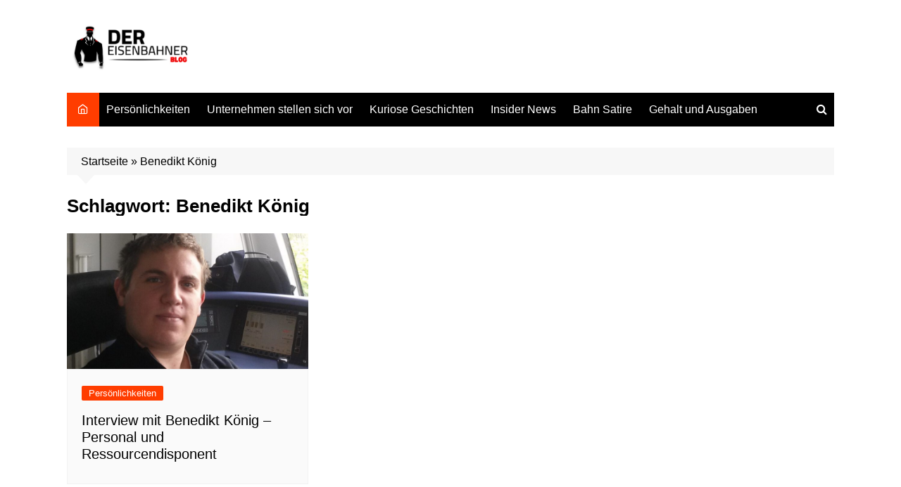

--- FILE ---
content_type: text/html; charset=utf-8
request_url: https://www.google.com/recaptcha/api2/aframe
body_size: 267
content:
<!DOCTYPE HTML><html><head><meta http-equiv="content-type" content="text/html; charset=UTF-8"></head><body><script nonce="fXDsop0r3K9bC7zvjgSS3w">/** Anti-fraud and anti-abuse applications only. See google.com/recaptcha */ try{var clients={'sodar':'https://pagead2.googlesyndication.com/pagead/sodar?'};window.addEventListener("message",function(a){try{if(a.source===window.parent){var b=JSON.parse(a.data);var c=clients[b['id']];if(c){var d=document.createElement('img');d.src=c+b['params']+'&rc='+(localStorage.getItem("rc::a")?sessionStorage.getItem("rc::b"):"");window.document.body.appendChild(d);sessionStorage.setItem("rc::e",parseInt(sessionStorage.getItem("rc::e")||0)+1);localStorage.setItem("rc::h",'1769461084105');}}}catch(b){}});window.parent.postMessage("_grecaptcha_ready", "*");}catch(b){}</script></body></html>

--- FILE ---
content_type: text/javascript
request_url: https://dereisenbahner.net/wp-content/cache/wpfc-minified/erthum3a/h948h.js
body_size: 3382
content:
// source --> https://dereisenbahner.net/wp-content/plugins/easy-facebook-likebox/facebook/frontend/assets/js/public.js?ver=6.7.2 
jQuery(document).ready(function($) {

  jQuery('.efbl-popup-carousel-container img').removeAttr('srcset');

  /*
  *	Check if the like box has loaded. If yes then remove loader and add animation class!
  */

  if ($('.efbl_feed_wraper .efbl_custom_likebox')[0] ||
      $('.widget_easy_facebook_page_plugin .efbl-like-box')[0]) {

    if (typeof FB === 'undefined' || FB === null) {

      setTimeout(function() { $('.efbl-loader').remove(); }, 3000);

    }
    else {

      FB.Event.subscribe('xfbml.render', function(response) {

        var animclasses = $('.efbl-like-box .fb-page').data('animclass');

        $('.efbl-loader').remove();

        $('.efbl-like-box iframe').addClass('animated ' + animclasses);

      });

    }
  }

  // Sanitize content to prevent XSS attacks
  function sanitizeContent(content) {
    if (!content) return '';
    
    // Create a temporary div to safely parse and sanitize HTML
    var tempDiv = document.createElement('div');
    tempDiv.innerHTML = content;
    
    // Remove script tags and event handlers
    var scripts = tempDiv.querySelectorAll('script');
    for (var i = 0; i < scripts.length; i++) {
      scripts[i].parentNode.removeChild(scripts[i]);
    }
    
    // Remove event handlers from all elements
    var allElements = tempDiv.querySelectorAll('*');
    for (var i = 0; i < allElements.length; i++) {
      var element = allElements[i];
      var attributes = element.attributes;
      for (var j = attributes.length - 1; j >= 0; j--) {
        var attr = attributes[j];
        if (attr.name.toLowerCase().startsWith('on') || 
            attr.name.toLowerCase() === 'javascript:' ||
            attr.value.toLowerCase().includes('javascript:')) {
          element.removeAttribute(attr.name);
        }
      }
    }
    
    return tempDiv.innerHTML;
  }

  // Magic function that will prepare and render markup.
  function efbl_render_poup_markup(object) {

    var $story_link = object.data('storylink'),
        $story_link_text = object.data('linktext'),
        $caption = object.data('caption'),
        $image_url = object.data('imagelink'),
        $iframe_vid_url = object.data('videolink'),
        $video_url = object.data('video'),
        $itemnumber = object.data('itemnumber'),
        $windowWidth = window.innerWidth,
        $windowHeight = window.innerHeight - 200;

    $('.white-popup .efbl_popup_left_container').css({
      'width': 'auto',
      'height': 'auto',
    });

    $('.efbl_popup_image').css('height', 'auto');

    if ($image_url) {
      $('#efblcf_holder .efbl_popup_image').attr('src', $image_url);
      $('#efblcf_holder .efbl_popup_image').css('display', 'block');
    }

    if ($iframe_vid_url) {
      $('#efblcf_holder .efbl_popup_if_video').attr('src', $iframe_vid_url);
      $('#efblcf_holder .efbl_popup_if_video').css({
        'display': 'block',
        'width': '720px',
        'height': '400px',
      });

    }

    if ($video_url) {
      $('#efblcf_holder .efbl_popup_video').attr('src', $video_url);
      $('#efblcf_holder .efbl_popup_video').css('display', 'block');
      setTimeout(function() {
        $('#efblcf_holder .efbl_popup_video')[0].play();
      }, 500);

    }

    //$('.efbl-popup-next').attr('data-itemnumber', $itemnumber+1);
    //$('.efbl-popup-prev').attr('data-itemnumber', $itemnumber-1);

    $('.efbl_feed_wraper #item_number').val($itemnumber);

    if ($caption) {
      // Sanitize caption and link text to prevent XSS
      var sanitizedCaption = sanitizeContent($caption);
      var sanitizedLinkText = sanitizeContent($story_link_text);
      
      $('#efblcf_holder .efbl_popupp_footer').
          html(
              '<p>' + sanitizedCaption + ' <br> <a class="efbl_popup_readmore" href="' +
              $story_link + '" target="_blank">' + sanitizedLinkText +
              '</a></p>');
      $('#efblcf_holder .efbl_popupp_footer').css('display', 'block');
    }

  }

  function reset_popup_holder() {
    //Clear the container for new instance
    $('#efblcf_holder .efbl_popup_image').attr('src', '');
    $('#efblcf_holder .efbl_popup_image').css('display', 'none');

    $('#efblcf_holder .efbl_popup_if_video').attr('src', '');
    $('#efblcf_holder .efbl_popup_if_video').css('display', 'none');

    $('#efblcf_holder .efbl_popup_video').attr('src', '');
    $('#efblcf_holder .efbl_popup_video').css('display', 'none');

    $('#efblcf_holder .efbl_popupp_footer').html('');
    $('#efblcf_holder .efbl_popupp_footer').css('display', 'none');
  }

  $('.efbl_feed_popup').esfFreePopup({
    type: 'ajax',
    tLoading: 'Loading...',
    preloader: false,
    mainClass: 'esfp-fade',

    callbacks: {

      ajaxContentAdded: function() {
        // Ajax content is loaded and appended to DOM

        efbl_render_poup_markup(this.st.el);
      },

      beforeOpen: function() {
        // console.log(this.st.el);

        // efbl_render_poup_markup(this.st.el);

      },

      beforeClose: function() {

        reset_popup_holder();

      },
    },

  });

  $('.efbl_share_links').click(function() {
    $(this).next('.efbl_links_container').slideToggle('slow');
  });

  $('.efbl_info').click(function() {
    $(this).siblings('.efbl_comments_wraper').slideToggle('slow');
  });

  jQuery(document).
      on('click', 'div[data-class=\'efbl_redirect_home\']', function(event) {

        window.open(
            'https://easysocialfeed.com/?utm_campaign=powered-by&utm_medium=link&utm_source=plugin',
            '_blank');
      });

  $('.esf-share').click(function(e) {
    e.preventDefault();
    $(this).next().slideToggle();
  });

});
// source --> https://dereisenbahner.net/wp-content/plugins/easy-facebook-likebox/frontend/assets/js/imagesloaded.pkgd.min.js?ver=6.9 
/*!
 * imagesLoaded PACKAGED v4.1.4
 * JavaScript is all like "You images are done yet or what?"
 * MIT License
 */

!function(e,t){"function"==typeof define&&define.amd?define("ev-emitter/ev-emitter",t):"object"==typeof module&&module.exports?module.exports=t():e.EvEmitter=t()}("undefined"!=typeof window?window:this,function(){function e(){}var t=e.prototype;return t.on=function(e,t){if(e&&t){var i=this._events=this._events||{},n=i[e]=i[e]||[];return n.indexOf(t)==-1&&n.push(t),this}},t.once=function(e,t){if(e&&t){this.on(e,t);var i=this._onceEvents=this._onceEvents||{},n=i[e]=i[e]||{};return n[t]=!0,this}},t.off=function(e,t){var i=this._events&&this._events[e];if(i&&i.length){var n=i.indexOf(t);return n!=-1&&i.splice(n,1),this}},t.emitEvent=function(e,t){var i=this._events&&this._events[e];if(i&&i.length){i=i.slice(0),t=t||[];for(var n=this._onceEvents&&this._onceEvents[e],o=0;o<i.length;o++){var r=i[o],s=n&&n[r];s&&(this.off(e,r),delete n[r]),r.apply(this,t)}return this}},t.allOff=function(){delete this._events,delete this._onceEvents},e}),function(e,t){"use strict";"function"==typeof define&&define.amd?define(["ev-emitter/ev-emitter"],function(i){return t(e,i)}):"object"==typeof module&&module.exports?module.exports=t(e,require("ev-emitter")):e.imagesLoaded=t(e,e.EvEmitter)}("undefined"!=typeof window?window:this,function(e,t){function i(e,t){for(var i in t)e[i]=t[i];return e}function n(e){if(Array.isArray(e))return e;var t="object"==typeof e&&"number"==typeof e.length;return t?d.call(e):[e]}function o(e,t,r){if(!(this instanceof o))return new o(e,t,r);var s=e;return"string"==typeof e&&(s=document.querySelectorAll(e)),s?(this.elements=n(s),this.options=i({},this.options),"function"==typeof t?r=t:i(this.options,t),r&&this.on("always",r),this.getImages(),h&&(this.jqDeferred=new h.Deferred),void setTimeout(this.check.bind(this))):void a.error("Bad element for imagesLoaded "+(s||e))}function r(e){this.img=e}function s(e,t){this.url=e,this.element=t,this.img=new Image}var h=e.jQuery,a=e.console,d=Array.prototype.slice;o.prototype=Object.create(t.prototype),o.prototype.options={},o.prototype.getImages=function(){this.images=[],this.elements.forEach(this.addElementImages,this)},o.prototype.addElementImages=function(e){"IMG"==e.nodeName&&this.addImage(e),this.options.background===!0&&this.addElementBackgroundImages(e);var t=e.nodeType;if(t&&u[t]){for(var i=e.querySelectorAll("img"),n=0;n<i.length;n++){var o=i[n];this.addImage(o)}if("string"==typeof this.options.background){var r=e.querySelectorAll(this.options.background);for(n=0;n<r.length;n++){var s=r[n];this.addElementBackgroundImages(s)}}}};var u={1:!0,9:!0,11:!0};return o.prototype.addElementBackgroundImages=function(e){var t=getComputedStyle(e);if(t)for(var i=/url\((['"])?(.*?)\1\)/gi,n=i.exec(t.backgroundImage);null!==n;){var o=n&&n[2];o&&this.addBackground(o,e),n=i.exec(t.backgroundImage)}},o.prototype.addImage=function(e){var t=new r(e);this.images.push(t)},o.prototype.addBackground=function(e,t){var i=new s(e,t);this.images.push(i)},o.prototype.check=function(){function e(e,i,n){setTimeout(function(){t.progress(e,i,n)})}var t=this;return this.progressedCount=0,this.hasAnyBroken=!1,this.images.length?void this.images.forEach(function(t){t.once("progress",e),t.check()}):void this.complete()},o.prototype.progress=function(e,t,i){this.progressedCount++,this.hasAnyBroken=this.hasAnyBroken||!e.isLoaded,this.emitEvent("progress",[this,e,t]),this.jqDeferred&&this.jqDeferred.notify&&this.jqDeferred.notify(this,e),this.progressedCount==this.images.length&&this.complete(),this.options.debug&&a&&a.log("progress: "+i,e,t)},o.prototype.complete=function(){var e=this.hasAnyBroken?"fail":"done";if(this.isComplete=!0,this.emitEvent(e,[this]),this.emitEvent("always",[this]),this.jqDeferred){var t=this.hasAnyBroken?"reject":"resolve";this.jqDeferred[t](this)}},r.prototype=Object.create(t.prototype),r.prototype.check=function(){var e=this.getIsImageComplete();return e?void this.confirm(0!==this.img.naturalWidth,"naturalWidth"):(this.proxyImage=new Image,this.proxyImage.addEventListener("load",this),this.proxyImage.addEventListener("error",this),this.img.addEventListener("load",this),this.img.addEventListener("error",this),void(this.proxyImage.src=this.img.src))},r.prototype.getIsImageComplete=function(){return this.img.complete&&this.img.naturalWidth},r.prototype.confirm=function(e,t){this.isLoaded=e,this.emitEvent("progress",[this,this.img,t])},r.prototype.handleEvent=function(e){var t="on"+e.type;this[t]&&this[t](e)},r.prototype.onload=function(){this.confirm(!0,"onload"),this.unbindEvents()},r.prototype.onerror=function(){this.confirm(!1,"onerror"),this.unbindEvents()},r.prototype.unbindEvents=function(){this.proxyImage.removeEventListener("load",this),this.proxyImage.removeEventListener("error",this),this.img.removeEventListener("load",this),this.img.removeEventListener("error",this)},s.prototype=Object.create(r.prototype),s.prototype.check=function(){this.img.addEventListener("load",this),this.img.addEventListener("error",this),this.img.src=this.url;var e=this.getIsImageComplete();e&&(this.confirm(0!==this.img.naturalWidth,"naturalWidth"),this.unbindEvents())},s.prototype.unbindEvents=function(){this.img.removeEventListener("load",this),this.img.removeEventListener("error",this)},s.prototype.confirm=function(e,t){this.isLoaded=e,this.emitEvent("progress",[this,this.element,t])},o.makeJQueryPlugin=function(t){t=t||e.jQuery,t&&(h=t,h.fn.imagesLoaded=function(e,t){var i=new o(this,e,t);return i.jqDeferred.promise(h(this))})},o.makeJQueryPlugin(),o});